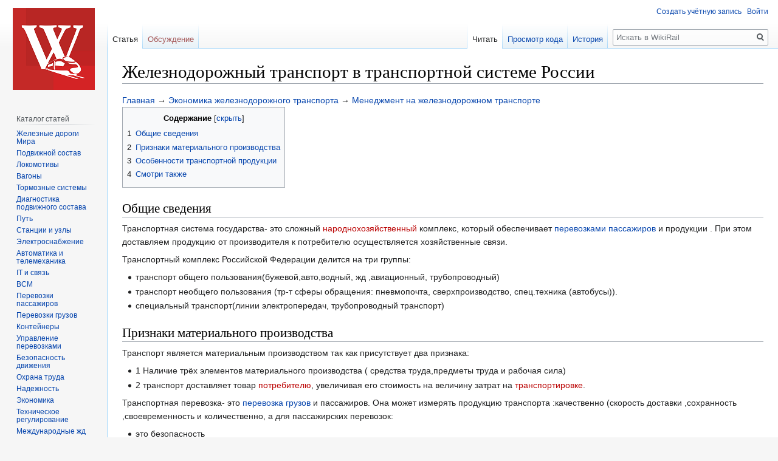

--- FILE ---
content_type: text/html; charset=UTF-8
request_url: https://wikirail.ru/wiki/%D0%96%D0%B5%D0%BB%D0%B5%D0%B7%D0%BD%D0%BE%D0%B4%D0%BE%D1%80%D0%BE%D0%B6%D0%BD%D1%8B%D0%B9_%D1%82%D1%80%D0%B0%D0%BD%D1%81%D0%BF%D0%BE%D1%80%D1%82_%D0%B2_%D1%82%D1%80%D0%B0%D0%BD%D1%81%D0%BF%D0%BE%D1%80%D1%82%D0%BD%D0%BE%D0%B9_%D1%81%D0%B8%D1%81%D1%82%D0%B5%D0%BC%D0%B5_%D0%A0%D0%BE%D1%81%D1%81%D0%B8%D0%B8
body_size: 46416
content:

<!DOCTYPE html>
<html class="client-nojs" lang="ru" dir="ltr">
<head>
<meta charset="UTF-8"/>
<title>Железнодорожный транспорт в транспортной системе России — WikiRail</title>
<script>document.documentElement.className="client-js";RLCONF={"wgBreakFrames":!1,"wgSeparatorTransformTable":[",\t."," \t,"],"wgDigitTransformTable":["",""],"wgDefaultDateFormat":"dmy","wgMonthNames":["","январь","февраль","март","апрель","май","июнь","июль","август","сентябрь","октябрь","ноябрь","декабрь"],"wgRequestId":"0cc42531de21fc7030a7ce5c","wgCSPNonce":!1,"wgCanonicalNamespace":"","wgCanonicalSpecialPageName":!1,"wgNamespaceNumber":0,"wgPageName":"Железнодорожный_транспорт_в_транспортной_системе_России","wgTitle":"Железнодорожный транспорт в транспортной системе России","wgCurRevisionId":8395,"wgRevisionId":8395,"wgArticleId":2751,"wgIsArticle":!0,"wgIsRedirect":!1,"wgAction":"view","wgUserName":null,"wgUserGroups":["*"],"wgCategories":[
"Менеджмент на железнодорожном транспорте"],"wgPageContentLanguage":"ru","wgPageContentModel":"wikitext","wgRelevantPageName":"Железнодорожный_транспорт_в_транспортной_системе_России","wgRelevantArticleId":2751,"wgIsProbablyEditable":!1,"wgRelevantPageIsProbablyEditable":!1,"wgRestrictionEdit":[],"wgRestrictionMove":[],"wgMFDisplayWikibaseDescriptions":{"search":!1,"nearby":!1,"watchlist":!1,"tagline":!1}};RLSTATE={"site.styles":"ready","noscript":"ready","user.styles":"ready","user":"ready","user.options":"loading","skins.vector.styles.legacy":"ready","mediawiki.toc.styles":"ready"};RLPAGEMODULES=["site","mediawiki.page.startup","mediawiki.page.ready","mediawiki.toc","skins.vector.legacy.js"];</script>
<script>(RLQ=window.RLQ||[]).push(function(){mw.loader.implement("user.options@1hzgi",function($,jQuery,require,module){/*@nomin*/mw.user.tokens.set({"patrolToken":"+\\","watchToken":"+\\","csrfToken":"+\\"});mw.user.options.set({"variant":"ru"});
});});</script>
<link rel="stylesheet" href="/load.php?lang=ru&amp;modules=mediawiki.toc.styles%7Cskins.vector.styles.legacy&amp;only=styles&amp;skin=vector"/>
<script async="" src="/load.php?lang=ru&amp;modules=startup&amp;only=scripts&amp;raw=1&amp;skin=vector"></script>
<meta name="ResourceLoaderDynamicStyles" content=""/>
<link rel="stylesheet" href="/load.php?lang=ru&amp;modules=site.styles&amp;only=styles&amp;skin=vector"/>
<meta name="generator" content="MediaWiki 1.35.5"/>
<meta name="keywords" content="полезная информация про железнодорожный транспорт в транспортной системе России"/>
<meta name="description" content="Железнодорожный транспорт в транспортной системе России"/>
<meta name="twitter:description" content="Железнодорожный транспорт в транспортной системе России"/>
<link rel="shortcut icon" href="/resources/assets/favicon.ico"/>
<link rel="search" type="application/opensearchdescription+xml" href="/opensearch_desc.php" title="WikiRail (ru)"/>
<link rel="EditURI" type="application/rsd+xml" href="https://wikirail.ru/api.php?action=rsd"/>
<link rel="alternate" type="application/atom+xml" title="WikiRail — Atom-лента" href="/index.php?title=%D0%A1%D0%BB%D1%83%D0%B6%D0%B5%D0%B1%D0%BD%D0%B0%D1%8F:%D0%A1%D0%B2%D0%B5%D0%B6%D0%B8%D0%B5_%D0%BF%D1%80%D0%B0%D0%B2%D0%BA%D0%B8&amp;feed=atom"/>
<meta property="og:description" content="Железнодорожный транспорт в транспортной системе России" />

<!-- Yandex.RTB -->
<script>window.yaContextCb=window.yaContextCb||[]</script> 
<script src="https://yandex.ru/ads/system/context.js" async></script>
<!--[if lt IE 9]><script src="/resources/lib/html5shiv/html5shiv.js"></script><![endif]-->
</head>
<body class="mediawiki ltr sitedir-ltr mw-hide-empty-elt ns-0 ns-subject page-Железнодорожный_транспорт_в_транспортной_системе_России rootpage-Железнодорожный_транспорт_в_транспортной_системе_России skin-vector action-view skin-vector-legacy minerva--history-page-action-enabled">
<div id="mw-page-base" class="noprint"></div>
<div id="mw-head-base" class="noprint"></div>
<div id="content" class="mw-body" role="main">
	<a id="top"></a>
	<div id="siteNotice" class="mw-body-content"></div>
	<div class="mw-indicators mw-body-content">
	</div>
	<h1 id="firstHeading" class="firstHeading" lang="ru">Железнодорожный транспорт в транспортной системе России</h1>
	<div id="bodyContent" class="mw-body-content">
		<div id="siteSub" class="noprint">Материал из WikiRail</div>
		<div id="contentSub"></div>
		<div id="contentSub2"></div>
		
		<div id="jump-to-nav"></div>
		<a class="mw-jump-link" href="#mw-head">Перейти к навигации</a>
		<a class="mw-jump-link" href="#searchInput">Перейти к поиску</a>
		<div id="mw-content-text" lang="ru" dir="ltr" class="mw-content-ltr"><!-- Yandex.RTB R-A-1321580-1 --> 
<div id="yandex_rtb_R-A-1321580-1"></div> 
<script>window.yaContextCb.push(()=>{ 
  Ya.Context.AdvManager.render({ 
    renderTo: "yandex_rtb_R-A-1321580-1", 
    blockId: "R-A-1321580-1" 
  }) 
})</script><div class="mw-parser-output"><p></p>
<div itemscope="" itemtype="http&#58;//schema.org/BreadcrumbList"><span itemprop="itemListElement" itemscope="" itemtype="http&#58;//schema.org/ListItem"><a itemprop="item" href="//wikirail.ru/wiki/Wikirail">Главная</a><meta itemprop="name" content="Главная" /><meta itemprop="position" content="1" /></span>&#160;→ <span itemprop="itemListElement" itemscope="" itemtype="http&#58;//schema.org/ListItem"><a itemprop="item" href="//wikirail.ru/wiki/Категория:Экономика железнодорожного транспорта">Экономика железнодорожного транспорта</a><meta itemprop="name" content="Экономика железнодорожного транспорта" /><meta itemprop="position" content="2" /></span>&#160;→ <span itemprop="itemListElement" itemscope="" itemtype="http&#58;//schema.org/ListItem"><a itemprop="item" href="//wikirail.ru/wiki/Категория:Менеджмент на железнодорожном транспорте">Менеджмент на железнодорожном транспорте</a><meta itemprop="name" content="Менеджмент на железнодорожном транспорте" /><meta itemprop="position" content="2" /></span></div>
<div id="toc" class="toc" role="navigation" aria-labelledby="mw-toc-heading"><input type="checkbox" role="button" id="toctogglecheckbox" class="toctogglecheckbox" style="display:none" /><div class="toctitle" lang="ru" dir="ltr"><h2 id="mw-toc-heading">Содержание</h2><span class="toctogglespan"><label class="toctogglelabel" for="toctogglecheckbox"></label></span></div>
<ul>
<li class="toclevel-1 tocsection-1"><a href="#.D0.9E.D0.B1.D1.89.D0.B8.D0.B5_.D1.81.D0.B2.D0.B5.D0.B4.D0.B5.D0.BD.D0.B8.D1.8F"><span class="tocnumber">1</span> <span class="toctext">Общие сведения</span></a></li>
<li class="toclevel-1 tocsection-2"><a href="#.D0.9F.D1.80.D0.B8.D0.B7.D0.BD.D0.B0.D0.BA.D0.B8_.D0.BC.D0.B0.D1.82.D0.B5.D1.80.D0.B8.D0.B0.D0.BB.D1.8C.D0.BD.D0.BE.D0.B3.D0.BE_.D0.BF.D1.80.D0.BE.D0.B8.D0.B7.D0.B2.D0.BE.D0.B4.D1.81.D1.82.D0.B2.D0.B0"><span class="tocnumber">2</span> <span class="toctext">Признаки материального производства</span></a></li>
<li class="toclevel-1 tocsection-3"><a href="#.D0.9E.D1.81.D0.BE.D0.B1.D0.B5.D0.BD.D0.BD.D0.BE.D1.81.D1.82.D0.B8_.D1.82.D1.80.D0.B0.D0.BD.D1.81.D0.BF.D0.BE.D1.80.D1.82.D0.BD.D0.BE.D0.B9_.D0.BF.D1.80.D0.BE.D0.B4.D1.83.D0.BA.D1.86.D0.B8.D0.B8"><span class="tocnumber">3</span> <span class="toctext">Особенности транспортной продукции</span></a></li>
<li class="toclevel-1 tocsection-4"><a href="#.D0.A1.D0.BC.D0.BE.D1.82.D1.80.D0.B8_.D1.82.D0.B0.D0.BA.D0.B6.D0.B5"><span class="tocnumber">4</span> <span class="toctext">Смотри также</span></a></li>
</ul>
</div>

<h2><span id="Общие_сведения"></span><span class="mw-headline" id=".D0.9E.D0.B1.D1.89.D0.B8.D0.B5_.D1.81.D0.B2.D0.B5.D0.B4.D0.B5.D0.BD.D0.B8.D1.8F">Общие сведения</span></h2>
<p>Транспортная система государства- это сложный <a href="/index.php?title=%D0%9D%D0%B0%D1%80%D0%BE%D0%B4%D0%BD%D0%BE%D1%85%D0%BE%D0%B7%D1%8F%D0%B9%D1%81%D1%82%D0%B2%D0%B5%D0%BD%D0%BD%D1%8B%D0%B9_%D0%BA%D0%BE%D0%BC%D0%BF%D0%BB%D0%B5%D0%BA%D1%81&amp;action=edit&amp;redlink=1" class="new" title="Народнохозяйственный комплекс (страница не существует)">народнохозяйственный</a> комплекс, который обеспечивает <a href="/wiki/%D0%9F%D0%B0%D1%81%D1%81%D0%B0%D0%B6%D0%B8%D1%80%D1%81%D0%BA%D0%B8%D0%B5_%D0%BF%D0%B5%D1%80%D0%B5%D0%B2%D0%BE%D0%B7%D0%BA%D0%B8" title="Пассажирские перевозки">перевозками пассажиров</a> и продукции . При этом доставляем продукцию от производителя к потребителю осуществляется хозяйственные связи.
</p><p>Транспортный комплекс Российской Федерации делится на три группы:
</p>
<ul><li>транспорт общего пользования(бужевой,авто,водный, жд ,авиационный, трубопроводный)</li>
<li>транспорт необщего пользования (тр-т сферы обращения: пневмопочта, сверхпроизводство,  спец.техника (автобусы)).</li>
<li>специальный транспорт(линии электропередач, трубопроводный транспорт)</li></ul>
<h2><span id="Признаки_материального_производства"></span><span class="mw-headline" id=".D0.9F.D1.80.D0.B8.D0.B7.D0.BD.D0.B0.D0.BA.D0.B8_.D0.BC.D0.B0.D1.82.D0.B5.D1.80.D0.B8.D0.B0.D0.BB.D1.8C.D0.BD.D0.BE.D0.B3.D0.BE_.D0.BF.D1.80.D0.BE.D0.B8.D0.B7.D0.B2.D0.BE.D0.B4.D1.81.D1.82.D0.B2.D0.B0">Признаки материального производства</span></h2>
<p>Транспорт является материальным производством так как присутствует два признака:
</p>
<ul><li>1 Наличие трёх элементов материального производства ( средства труда,предметы труда и рабочая сила)</li>
<li>2 транспорт доставляет товар <a href="/index.php?title=%D0%9F%D0%BE%D1%82%D1%80%D0%B5%D0%B1%D0%B8%D1%82%D0%B5%D0%BB%D1%8C&amp;action=edit&amp;redlink=1" class="new" title="Потребитель (страница не существует)">потребителю</a>, увеличивая его стоимость на величину затрат на <a href="/index.php?title=%D0%A2%D1%80%D0%B0%D0%BD%D1%81%D0%BF%D0%BE%D1%80%D1%82%D0%B8%D1%80%D0%BE%D0%B2%D0%BA%D0%B0&amp;action=edit&amp;redlink=1" class="new" title="Транспортировка (страница не существует)">транспортировке</a>.</li></ul>
<p>Транспортная перевозка- это <a href="/wiki/%D0%9F%D0%B5%D1%80%D0%B5%D0%B2%D0%BE%D0%B7%D0%BA%D0%B8_%D0%B3%D1%80%D1%83%D0%B7%D0%BE%D0%B2" title="Перевозки грузов">перевозка грузов</a> и пассажиров. Она может измерять продукцию транспорта :качественно (скорость доставки ,сохранность ,своевременность и количественно, а для пассажирских перевозок:
</p>
<ul><li>это безопасность</li>
<li>скорость перемещения</li>
<li>Комфорт</li>
<li>выполнение расписание</li></ul>
<h2><span id="Особенности_транспортной_продукции"></span><span class="mw-headline" id=".D0.9E.D1.81.D0.BE.D0.B1.D0.B5.D0.BD.D0.BD.D0.BE.D1.81.D1.82.D0.B8_.D1.82.D1.80.D0.B0.D0.BD.D1.81.D0.BF.D0.BE.D1.80.D1.82.D0.BD.D0.BE.D0.B9_.D0.BF.D1.80.D0.BE.D0.B4.D1.83.D0.BA.D1.86.D0.B8.D0.B8">Особенности транспортной продукции</span></h2>
<p>Продукция транспорта имеет ряд особенностей:
</p>
<ul><li>транспорт не производит новую продукцию,а продолжает процесс начатый другими отраслями</li>
<li>второе продукция транспорта нематериальна, ее нельзя накапливать</li></ul>
<p>Для того чтобы обеспечить <a href="/index.php?title=%D0%91%D0%B5%D1%81%D0%BF%D0%B5%D1%80%D0%B5%D0%B1%D0%BE%D0%B9%D0%BD%D1%8B%D0%B5_%D0%BF%D0%B5%D1%80%D0%B5%D0%B2%D0%BE%D0%B7%D0%BA%D0%B8&amp;action=edit&amp;redlink=1" class="new" title="Бесперебойные перевозки (страница не существует)">бесперебойные перевозки</a> необходимо иметь необходимое количество транспортных средств и иметь развитую сеть транспортных линий.
</p><p>Грузооборот- показывает количество работы железнодорожного транспорта по перевозке 1 тонна на 1 км(∑QL)
к <a href="/wiki/%D0%9F%D0%B0%D1%81%D1%81%D0%B0%D0%B6%D0%B8%D1%80%D0%BE%D0%BE%D0%B1%D0%BE%D1%80%D0%BE%D1%82" title="Пассажирооборот">пассажирообороту</a> определяется пас/км
</p><p>Пассажирооборот - это объем работы транспорта по перевозке одного <a href="/wiki/%D0%9F%D0%B0%D1%81%D1%81%D0%B0%D0%B6%D0%B8%D1%80" title="Пассажир">пассажира</a> на 1 км (∑Al)
</p><p>Приведенная работа -это совокупность работы железнодорожного транспорта. измеряется в ткм приведённых.
</p><p>∑Plприв=(∑QL)+К*(∑Al)
</p>
<ul><li>Р-количество груза</li>
<li>l-расстояние</li>
<li>∑Р-количество   отправленных грузов ,т</li></ul>
<h2><span id="Смотри_также"></span><span class="mw-headline" id=".D0.A1.D0.BC.D0.BE.D1.82.D1.80.D0.B8_.D1.82.D0.B0.D0.BA.D0.B6.D0.B5">Смотри также</span></h2>
<ul><li><a href="/wiki/%D0%9A%D0%BE%D0%BD%D1%86%D0%B5%D0%BF%D1%86%D0%B8%D1%8F_%D1%81%D1%82%D1%80%D0%B0%D1%82%D0%B5%D0%B3%D0%B8%D1%87%D0%B5%D1%81%D0%BA%D0%BE%D0%B3%D0%BE_%D0%BC%D0%B5%D0%BD%D0%B5%D0%B4%D0%B6%D0%BC%D0%B5%D0%BD%D1%82%D0%B0_%D0%BD%D0%B0_%D0%B6%D0%B5%D0%BB%D0%B5%D0%B7%D0%BD%D0%BE%D0%B4%D0%BE%D1%80%D0%BE%D0%B6%D0%BD%D0%BE%D0%BC_%D1%82%D1%80%D0%B0%D0%BD%D1%81%D0%BF%D0%BE%D1%80%D1%82%D0%B5" title="Концепция стратегического менеджмента на железнодорожном транспорте">Концепция стратегического менеджмента на железнодорожном транспорте</a></li>
<li><a href="/wiki/%D0%98%D0%BD%D0%BD%D0%BE%D0%B2%D0%B0%D1%86%D0%B8%D0%BE%D0%BD%D0%BD%D0%B0%D1%8F_%D0%B4%D0%B5%D1%8F%D1%82%D0%B5%D0%BB%D1%8C%D0%BD%D0%BE%D1%81%D1%82%D1%8C._%D0%9D%D0%B0%D0%BF%D1%80%D0%B0%D0%B2%D0%BB%D0%B5%D0%BD%D0%B8%D1%8F_%D0%B8%D0%BD%D0%BD%D0%BE%D0%B2%D0%B0%D1%86%D0%B8%D0%B9_%D0%B2_%D0%9E%D0%90%D0%9E_%C2%AB%D0%A0%D0%96%D0%94%C2%BB" class="mw-redirect" title="Инновационная деятельность. Направления инноваций в ОАО «РЖД»">Инновационная деятельность. Направления инноваций в ОАО «РЖД»</a></li>
<li><a href="/wiki/%D0%9F%D0%B5%D1%80%D1%81%D0%BF%D0%B5%D0%BA%D1%82%D0%B8%D0%B2%D1%8B_%D1%80%D0%B0%D0%B7%D0%B2%D0%B8%D1%82%D0%B8%D1%8F_%D0%B6%D0%B5%D0%BB%D0%B5%D0%B7%D0%BD%D0%BE%D0%B4%D0%BE%D1%80%D0%BE%D0%B6%D0%BD%D0%BE%D0%B3%D0%BE_%D1%82%D1%80%D0%B0%D0%BD%D1%81%D0%BF%D0%BE%D1%80%D1%82%D0%B0_%D0%B4%D0%BE_2030_%D0%B3" title="Перспективы развития железнодорожного транспорта до 2030 г">Перспективы развития железнодорожного транспорта до 2030 г</a></li></ul>
<!-- 
NewPP limit report
Cached time: 20251123170908
Cache expiry: 86400
Dynamic content: false
Complications: []
CPU time usage: 0.017 seconds
Real time usage: 0.020 seconds
Preprocessor visited node count: 89/1000000
Post‐expand include size: 1433/2097152 bytes
Template argument size: 708/2097152 bytes
Highest expansion depth: 5/40
Expensive parser function count: 0/100
Unstrip recursion depth: 0/20
Unstrip post‐expand size: 903/5000000 bytes
-->
<!--
Transclusion expansion time report (%,ms,calls,template)
100.00%    4.205      1 Шаблон:XK
100.00%    4.205      1 -total
-->

<!-- Saved in parser cache with key wikirailru_db:pcache:idhash:2751-0!canonical and timestamp 20251123170908 and revision id 8395
 -->
</div><!-- Yandex.RTB R-A-1321580-2 --> 
<div id="yandex_rtb_R-A-1321580-2"></div> 
<script>window.yaContextCb.push(()=>{ 
  Ya.Context.AdvManager.render({ 
    renderTo: "yandex_rtb_R-A-1321580-2", 
    blockId: "R-A-1321580-2" 
  }) 
})</script></div><div class="printfooter">Источник — <a dir="ltr" href="https://wikirail.ru/index.php?title=Железнодорожный_транспорт_в_транспортной_системе_России&amp;oldid=8395">https://wikirail.ru/index.php?title=Железнодорожный_транспорт_в_транспортной_системе_России&amp;oldid=8395</a></div>
		<div id="catlinks" class="catlinks" data-mw="interface"><div id="mw-normal-catlinks" class="mw-normal-catlinks"><a href="/wiki/%D0%A1%D0%BB%D1%83%D0%B6%D0%B5%D0%B1%D0%BD%D0%B0%D1%8F:%D0%9A%D0%B0%D1%82%D0%B5%D0%B3%D0%BE%D1%80%D0%B8%D0%B8" title="Служебная:Категории">Категория</a>: <ul><li><a href="/wiki/%D0%9A%D0%B0%D1%82%D0%B5%D0%B3%D0%BE%D1%80%D0%B8%D1%8F:%D0%9C%D0%B5%D0%BD%D0%B5%D0%B4%D0%B6%D0%BC%D0%B5%D0%BD%D1%82_%D0%BD%D0%B0_%D0%B6%D0%B5%D0%BB%D0%B5%D0%B7%D0%BD%D0%BE%D0%B4%D0%BE%D1%80%D0%BE%D0%B6%D0%BD%D0%BE%D0%BC_%D1%82%D1%80%D0%B0%D0%BD%D1%81%D0%BF%D0%BE%D1%80%D1%82%D0%B5" title="Категория:Менеджмент на железнодорожном транспорте">Менеджмент на железнодорожном транспорте</a></li></ul></div></div>
	</div>

</div>

<div id="mw-navigation">
	<h2>Навигация</h2>
	<div id="mw-head">
		<!-- Please do not use role attribute as CSS selector, it is deprecated. -->
<nav id="p-personal" class="vector-menu" aria-labelledby="p-personal-label" role="navigation" 
	 >
	<h3 id="p-personal-label">
		<span>Персональные инструменты</span>
	</h3>
	<!-- Please do not use the .body class, it is deprecated. -->
	<div class="body vector-menu-content">
		<!-- Please do not use the .menu class, it is deprecated. -->
		<ul class="vector-menu-content-list"><li id="pt-createaccount"><a href="/index.php?title=%D0%A1%D0%BB%D1%83%D0%B6%D0%B5%D0%B1%D0%BD%D0%B0%D1%8F:%D0%A1%D0%BE%D0%B7%D0%B4%D0%B0%D1%82%D1%8C_%D1%83%D1%87%D1%91%D1%82%D0%BD%D1%83%D1%8E_%D0%B7%D0%B0%D0%BF%D0%B8%D1%81%D1%8C&amp;returnto=%D0%96%D0%B5%D0%BB%D0%B5%D0%B7%D0%BD%D0%BE%D0%B4%D0%BE%D1%80%D0%BE%D0%B6%D0%BD%D1%8B%D0%B9+%D1%82%D1%80%D0%B0%D0%BD%D1%81%D0%BF%D0%BE%D1%80%D1%82+%D0%B2+%D1%82%D1%80%D0%B0%D0%BD%D1%81%D0%BF%D0%BE%D1%80%D1%82%D0%BD%D0%BE%D0%B9+%D1%81%D0%B8%D1%81%D1%82%D0%B5%D0%BC%D0%B5+%D0%A0%D0%BE%D1%81%D1%81%D0%B8%D0%B8" title="Мы предлагаем вам создать учётную запись и войти в систему, хотя это и не обязательно.">Создать учётную запись</a></li><li id="pt-login"><a href="/index.php?title=%D0%A1%D0%BB%D1%83%D0%B6%D0%B5%D0%B1%D0%BD%D0%B0%D1%8F:%D0%92%D1%85%D0%BE%D0%B4&amp;returnto=%D0%96%D0%B5%D0%BB%D0%B5%D0%B7%D0%BD%D0%BE%D0%B4%D0%BE%D1%80%D0%BE%D0%B6%D0%BD%D1%8B%D0%B9+%D1%82%D1%80%D0%B0%D0%BD%D1%81%D0%BF%D0%BE%D1%80%D1%82+%D0%B2+%D1%82%D1%80%D0%B0%D0%BD%D1%81%D0%BF%D0%BE%D1%80%D1%82%D0%BD%D0%BE%D0%B9+%D1%81%D0%B8%D1%81%D1%82%D0%B5%D0%BC%D0%B5+%D0%A0%D0%BE%D1%81%D1%81%D0%B8%D0%B8" title="Здесь можно зарегистрироваться в системе, но это необязательно. [o]" accesskey="o">Войти</a></li></ul>
		
	</div>
</nav>


		<div id="left-navigation">
			<!-- Please do not use role attribute as CSS selector, it is deprecated. -->
<nav id="p-namespaces" class="vector-menu vector-menu-tabs vectorTabs" aria-labelledby="p-namespaces-label" role="navigation" 
	 >
	<h3 id="p-namespaces-label">
		<span>Пространства имён</span>
	</h3>
	<!-- Please do not use the .body class, it is deprecated. -->
	<div class="body vector-menu-content">
		<!-- Please do not use the .menu class, it is deprecated. -->
		<ul class="vector-menu-content-list"><li id="ca-nstab-main" class="selected"><a href="/wiki/%D0%96%D0%B5%D0%BB%D0%B5%D0%B7%D0%BD%D0%BE%D0%B4%D0%BE%D1%80%D0%BE%D0%B6%D0%BD%D1%8B%D0%B9_%D1%82%D1%80%D0%B0%D0%BD%D1%81%D0%BF%D0%BE%D1%80%D1%82_%D0%B2_%D1%82%D1%80%D0%B0%D0%BD%D1%81%D0%BF%D0%BE%D1%80%D1%82%D0%BD%D0%BE%D0%B9_%D1%81%D0%B8%D1%81%D1%82%D0%B5%D0%BC%D0%B5_%D0%A0%D0%BE%D1%81%D1%81%D0%B8%D0%B8" title="Просмотр основной страницы [c]" accesskey="c">Статья</a></li><li id="ca-talk" class="new"><a href="/index.php?title=%D0%9E%D0%B1%D1%81%D1%83%D0%B6%D0%B4%D0%B5%D0%BD%D0%B8%D0%B5:%D0%96%D0%B5%D0%BB%D0%B5%D0%B7%D0%BD%D0%BE%D0%B4%D0%BE%D1%80%D0%BE%D0%B6%D0%BD%D1%8B%D0%B9_%D1%82%D1%80%D0%B0%D0%BD%D1%81%D0%BF%D0%BE%D1%80%D1%82_%D0%B2_%D1%82%D1%80%D0%B0%D0%BD%D1%81%D0%BF%D0%BE%D1%80%D1%82%D0%BD%D0%BE%D0%B9_%D1%81%D0%B8%D1%81%D1%82%D0%B5%D0%BC%D0%B5_%D0%A0%D0%BE%D1%81%D1%81%D0%B8%D0%B8&amp;action=edit&amp;redlink=1" rel="discussion" title="Обсуждение основной страницы (страница не существует) [t]" accesskey="t">Обсуждение</a></li></ul>
		
	</div>
</nav>


			<!-- Please do not use role attribute as CSS selector, it is deprecated. -->
<nav id="p-variants" class="vector-menu-empty emptyPortlet vector-menu vector-menu-dropdown vectorMenu" aria-labelledby="p-variants-label" role="navigation" 
	 >
	<input type="checkbox" class="vector-menu-checkbox vectorMenuCheckbox" aria-labelledby="p-variants-label" />
	<h3 id="p-variants-label">
		<span>Варианты</span>
	</h3>
	<!-- Please do not use the .body class, it is deprecated. -->
	<div class="body vector-menu-content">
		<!-- Please do not use the .menu class, it is deprecated. -->
		<ul class="menu vector-menu-content-list"></ul>
		
	</div>
</nav>


		</div>
		<div id="right-navigation">
			<!-- Please do not use role attribute as CSS selector, it is deprecated. -->
<nav id="p-views" class="vector-menu vector-menu-tabs vectorTabs" aria-labelledby="p-views-label" role="navigation" 
	 >
	<h3 id="p-views-label">
		<span>Просмотры</span>
	</h3>
	<!-- Please do not use the .body class, it is deprecated. -->
	<div class="body vector-menu-content">
		<!-- Please do not use the .menu class, it is deprecated. -->
		<ul class="vector-menu-content-list"><li id="ca-view" class="collapsible selected"><a href="/wiki/%D0%96%D0%B5%D0%BB%D0%B5%D0%B7%D0%BD%D0%BE%D0%B4%D0%BE%D1%80%D0%BE%D0%B6%D0%BD%D1%8B%D0%B9_%D1%82%D1%80%D0%B0%D0%BD%D1%81%D0%BF%D0%BE%D1%80%D1%82_%D0%B2_%D1%82%D1%80%D0%B0%D0%BD%D1%81%D0%BF%D0%BE%D1%80%D1%82%D0%BD%D0%BE%D0%B9_%D1%81%D0%B8%D1%81%D1%82%D0%B5%D0%BC%D0%B5_%D0%A0%D0%BE%D1%81%D1%81%D0%B8%D0%B8">Читать</a></li><li id="ca-viewsource" class="collapsible"><a href="/index.php?title=%D0%96%D0%B5%D0%BB%D0%B5%D0%B7%D0%BD%D0%BE%D0%B4%D0%BE%D1%80%D0%BE%D0%B6%D0%BD%D1%8B%D0%B9_%D1%82%D1%80%D0%B0%D0%BD%D1%81%D0%BF%D0%BE%D1%80%D1%82_%D0%B2_%D1%82%D1%80%D0%B0%D0%BD%D1%81%D0%BF%D0%BE%D1%80%D1%82%D0%BD%D0%BE%D0%B9_%D1%81%D0%B8%D1%81%D1%82%D0%B5%D0%BC%D0%B5_%D0%A0%D0%BE%D1%81%D1%81%D0%B8%D0%B8&amp;action=edit" title="Эта страница защищена от изменений.&#10;Вы можете посмотреть её исходный текст. [e]" accesskey="e">Просмотр кода</a></li><li id="ca-history" class="collapsible"><a href="/index.php?title=%D0%96%D0%B5%D0%BB%D0%B5%D0%B7%D0%BD%D0%BE%D0%B4%D0%BE%D1%80%D0%BE%D0%B6%D0%BD%D1%8B%D0%B9_%D1%82%D1%80%D0%B0%D0%BD%D1%81%D0%BF%D0%BE%D1%80%D1%82_%D0%B2_%D1%82%D1%80%D0%B0%D0%BD%D1%81%D0%BF%D0%BE%D1%80%D1%82%D0%BD%D0%BE%D0%B9_%D1%81%D0%B8%D1%81%D1%82%D0%B5%D0%BC%D0%B5_%D0%A0%D0%BE%D1%81%D1%81%D0%B8%D0%B8&amp;action=history" title="Журнал изменений страницы [h]" accesskey="h">История</a></li></ul>
		
	</div>
</nav>


			<!-- Please do not use role attribute as CSS selector, it is deprecated. -->
<nav id="p-cactions" class="vector-menu-empty emptyPortlet vector-menu vector-menu-dropdown vectorMenu" aria-labelledby="p-cactions-label" role="navigation" 
	 >
	<input type="checkbox" class="vector-menu-checkbox vectorMenuCheckbox" aria-labelledby="p-cactions-label" />
	<h3 id="p-cactions-label">
		<span>Ещё</span>
	</h3>
	<!-- Please do not use the .body class, it is deprecated. -->
	<div class="body vector-menu-content">
		<!-- Please do not use the .menu class, it is deprecated. -->
		<ul class="menu vector-menu-content-list"></ul>
		
	</div>
</nav>


			<div id="p-search" role="search">
	<h3 >
		<label for="searchInput">Поиск</label>
	</h3>
	<form action="/index.php" id="searchform">
		<div id="simpleSearch">
			<input type="search" name="search" placeholder="Искать в WikiRail" title="Искать в WikiRail [f]" accesskey="f" id="searchInput"/>
			<input type="hidden" name="title" value="Служебная:Поиск">
			<input type="submit" name="fulltext" value="Найти" title="Найти страницы, содержащие указанный текст" id="mw-searchButton" class="searchButton mw-fallbackSearchButton"/>
			<input type="submit" name="go" value="Перейти" title="Перейти к странице, имеющей в точности такое название" id="searchButton" class="searchButton"/>
		</div>
	</form>
</div>

		</div>
	</div>
	
<div id="mw-panel">
	<div id="p-logo" role="banner">
		<a  title="Перейти на заглавную страницу" class="mw-wiki-logo" href="/wiki/Wikirail"></a>
	</div>
	<!-- Please do not use role attribute as CSS selector, it is deprecated. -->
<nav id="p-new heading" class="vector-menu-empty emptyPortlet vector-menu vector-menu-portal portal portal-first" aria-labelledby="p-new heading-label" role="navigation" 
	 >
	<h3 id="p-new heading-label">
		<span>new heading</span>
	</h3>
	<!-- Please do not use the .body class, it is deprecated. -->
	<div class="body vector-menu-content">
		<!-- Please do not use the .menu class, it is deprecated. -->
		<ul class="vector-menu-content-list"></ul>
		
	</div>
</nav>


	<!-- Please do not use role attribute as CSS selector, it is deprecated. -->
<nav id="p-Каталог статей" class="vector-menu vector-menu-portal portal" aria-labelledby="p-Каталог статей-label" role="navigation" 
	 >
	<h3 id="p-Каталог статей-label">
		<span>Каталог статей</span>
	</h3>
	<!-- Please do not use the .body class, it is deprecated. -->
	<div class="body vector-menu-content">
		<!-- Please do not use the .menu class, it is deprecated. -->
		<ul class="vector-menu-content-list"><li id="n-.D0.96.D0.B5.D0.BB.D0.B5.D0.B7.D0.BD.D1.8B.D0.B5-.D0.B4.D0.BE.D1.80.D0.BE.D0.B3.D0.B8-.D0.9C.D0.B8.D1.80.D0.B0"><a href="/wiki/%D0%9A%D0%B0%D1%82%D0%B5%D0%B3%D0%BE%D1%80%D0%B8%D1%8F:%D0%96%D0%B5%D0%BB%D0%B5%D0%B7%D0%BD%D1%8B%D0%B5_%D0%B4%D0%BE%D1%80%D0%BE%D0%B3%D0%B8_%D0%9C%D0%B8%D1%80%D0%B0">Железные дороги Мира</a></li><li id="n-.D0.9F.D0.BE.D0.B4.D0.B2.D0.B8.D0.B6.D0.BD.D0.BE.D0.B9-.D1.81.D0.BE.D1.81.D1.82.D0.B0.D0.B2"><a href="/wiki/%D0%9A%D0%B0%D1%82%D0%B5%D0%B3%D0%BE%D1%80%D0%B8%D1%8F:%D0%9F%D0%BE%D0%B4%D0%B2%D0%B8%D0%B6%D0%BD%D0%BE%D0%B9_%D1%81%D0%BE%D1%81%D1%82%D0%B0%D0%B2">Подвижной состав</a></li><li id="n-.D0.9B.D0.BE.D0.BA.D0.BE.D0.BC.D0.BE.D1.82.D0.B8.D0.B2.D1.8B"><a href="/wiki/%D0%9A%D0%B0%D1%82%D0%B5%D0%B3%D0%BE%D1%80%D0%B8%D1%8F:%D0%9B%D0%BE%D0%BA%D0%BE%D0%BC%D0%BE%D1%82%D0%B8%D0%B2%D1%8B_%D0%B8_%D0%BB%D0%BE%D0%BA%D0%BE%D0%BC%D0%BE%D1%82%D0%B8%D0%B2%D0%BD%D0%BE%D0%B5_%D1%85%D0%BE%D0%B7%D1%8F%D0%B9%D1%81%D1%82%D0%B2%D0%BE">Локомотивы</a></li><li id="n-.D0.92.D0.B0.D0.B3.D0.BE.D0.BD.D1.8B"><a href="/wiki/%D0%9A%D0%B0%D1%82%D0%B5%D0%B3%D0%BE%D1%80%D0%B8%D1%8F:%D0%92%D0%B0%D0%B3%D0%BE%D0%BD%D1%8B_%D0%B8_%D0%B2%D0%B0%D0%B3%D0%BE%D0%BD%D0%BD%D0%BE%D0%B5_%D1%85%D0%BE%D0%B7%D1%8F%D0%B9%D1%81%D1%82%D0%B2%D0%BE">Вагоны</a></li><li id="n-.D0.A2.D0.BE.D1.80.D0.BC.D0.BE.D0.B7.D0.BD.D1.8B.D0.B5-.D1.81.D0.B8.D1.81.D1.82.D0.B5.D0.BC.D1.8B"><a href="/wiki/%D0%9A%D0%B0%D1%82%D0%B5%D0%B3%D0%BE%D1%80%D0%B8%D1%8F:%D0%A2%D0%BE%D1%80%D0%BC%D0%BE%D0%B7%D0%BD%D1%8B%D0%B5_%D1%81%D0%B8%D1%81%D1%82%D0%B5%D0%BC%D1%8B_%D0%B6%D0%B5%D0%BB%D0%B5%D0%B7%D0%BD%D0%BE%D0%B4%D0%BE%D1%80%D0%BE%D0%B6%D0%BD%D0%BE%D0%B3%D0%BE_%D0%BF%D0%BE%D0%B4%D0%B2%D0%B8%D0%B6%D0%BD%D0%BE%D0%B3%D0%BE_%D1%81%D0%BE%D1%81%D1%82%D0%B0%D0%B2%D0%B0">Тормозные системы</a></li><li id="n-.D0.94.D0.B8.D0.B0.D0.B3.D0.BD.D0.BE.D1.81.D1.82.D0.B8.D0.BA.D0.B0-.D0.BF.D0.BE.D0.B4.D0.B2.D0.B8.D0.B6.D0.BD.D0.BE.D0.B3.D0.BE-.D1.81.D0.BE.D1.81.D1.82.D0.B0.D0.B2.D0.B0"><a href="/wiki/%D0%9A%D0%B0%D1%82%D0%B5%D0%B3%D0%BE%D1%80%D0%B8%D1%8F:%D0%A2%D0%B5%D1%85%D0%BD%D0%B8%D1%87%D0%B5%D1%81%D0%BA%D0%B0%D1%8F_%D0%B4%D0%B8%D0%B0%D0%B3%D0%BD%D0%BE%D1%81%D1%82%D0%B8%D0%BA%D0%B0_%D0%BF%D0%BE%D0%B4%D0%B2%D0%B8%D0%B6%D0%BD%D0%BE%D0%B3%D0%BE_%D1%81%D0%BE%D1%81%D1%82%D0%B0%D0%B2%D0%B0">Диагностика подвижного состава</a></li><li id="n-.D0.9F.D1.83.D1.82.D1.8C"><a href="/wiki/%D0%9A%D0%B0%D1%82%D0%B5%D0%B3%D0%BE%D1%80%D0%B8%D1%8F:%D0%9F%D1%83%D1%82%D1%8C_%D0%B8_%D0%BF%D1%83%D1%82%D0%B5%D0%B2%D0%BE%D0%B5_%D1%85%D0%BE%D0%B7%D1%8F%D0%B9%D1%81%D1%82%D0%B2%D0%BE">Путь</a></li><li id="n-.D0.A1.D1.82.D0.B0.D0.BD.D1.86.D0.B8.D0.B8-.D0.B8-.D1.83.D0.B7.D0.BB.D1.8B"><a href="/wiki/%D0%9A%D0%B0%D1%82%D0%B5%D0%B3%D0%BE%D1%80%D0%B8%D1%8F:%D0%96%D0%B5%D0%BB%D0%B5%D0%B7%D0%BD%D0%BE%D0%B4%D0%BE%D1%80%D0%BE%D0%B6%D0%BD%D1%8B%D0%B5_%D1%81%D1%82%D0%B0%D0%BD%D1%86%D0%B8%D0%B8_%D0%B8_%D1%83%D0%B7%D0%BB%D1%8B">Станции и узлы</a></li><li id="n-.D0.AD.D0.BB.D0.B5.D0.BA.D1.82.D1.80.D0.BE.D1.81.D0.BD.D0.B0.D0.B1.D0.B6.D0.B5.D0.BD.D0.B8.D0.B5"><a href="/wiki/%D0%9A%D0%B0%D1%82%D0%B5%D0%B3%D0%BE%D1%80%D0%B8%D1%8F:%D0%AD%D0%BB%D0%B5%D0%BA%D1%82%D1%80%D0%B8%D1%84%D0%B8%D0%BA%D0%B0%D1%86%D0%B8%D1%8F_%D0%B8_%D1%8D%D0%BB%D0%B5%D0%BA%D1%82%D1%80%D0%BE%D1%81%D0%BD%D0%B0%D0%B1%D0%B6%D0%B5%D0%BD%D0%B8%D0%B5_%D0%B6%D0%B5%D0%BB%D0%B5%D0%B7%D0%BD%D1%8B%D1%85_%D0%B4%D0%BE%D1%80%D0%BE%D0%B3">Электроснабжение</a></li><li id="n-.D0.90.D0.B2.D1.82.D0.BE.D0.BC.D0.B0.D1.82.D0.B8.D0.BA.D0.B0-.D0.B8-.D1.82.D0.B5.D0.BB.D0.B5.D0.BC.D0.B5.D1.85.D0.B0.D0.BD.D0.B8.D0.BA.D0.B0"><a href="/wiki/%D0%9A%D0%B0%D1%82%D0%B5%D0%B3%D0%BE%D1%80%D0%B8%D1%8F:%D0%90%D0%B2%D1%82%D0%BE%D0%BC%D0%B0%D1%82%D0%B8%D0%BA%D0%B0_%D0%B8_%D1%82%D0%B5%D0%BB%D0%B5%D0%BC%D0%B5%D1%85%D0%B0%D0%BD%D0%B8%D0%BA%D0%B0">Автоматика и телемеханика</a></li><li id="n-IT-.D0.B8-.D1.81.D0.B2.D1.8F.D0.B7.D1.8C"><a href="/wiki/%D0%9A%D0%B0%D1%82%D0%B5%D0%B3%D0%BE%D1%80%D0%B8%D1%8F:%D0%98%D0%BD%D1%84%D0%BE%D1%80%D0%BC%D0%B0%D1%82%D0%B8%D0%B7%D0%B0%D1%86%D0%B8%D1%8F_%D0%B8_%D1%81%D0%B2%D1%8F%D0%B7%D1%8C">IT и связь</a></li><li id="n-.D0.92.D0.A1.D0.9C"><a href="/wiki/%D0%9A%D0%B0%D1%82%D0%B5%D0%B3%D0%BE%D1%80%D0%B8%D1%8F:%D0%92%D1%8B%D1%81%D0%BE%D0%BA%D0%BE%D1%81%D0%BA%D0%BE%D1%80%D0%BE%D1%81%D1%82%D0%BD%D1%8B%D0%B5_%D0%B6%D0%B5%D0%BB%D0%B5%D0%B7%D0%BD%D1%8B%D0%B5_%D0%B4%D0%BE%D1%80%D0%BE%D0%B3%D0%B8">ВСМ</a></li><li id="n-.D0.9F.D0.B5.D1.80.D0.B5.D0.B2.D0.BE.D0.B7.D0.BA.D0.B8-.D0.BF.D0.B0.D1.81.D1.81.D0.B0.D0.B6.D0.B8.D1.80.D0.BE.D0.B2"><a href="/wiki/%D0%9A%D0%B0%D1%82%D0%B5%D0%B3%D0%BE%D1%80%D0%B8%D1%8F:%D0%9F%D0%B5%D1%80%D0%B5%D0%B2%D0%BE%D0%B7%D0%BA%D0%B8_%D0%BF%D0%B0%D1%81%D1%81%D0%B0%D0%B6%D0%B8%D1%80%D0%BE%D0%B2">Перевозки пассажиров</a></li><li id="n-.D0.9F.D0.B5.D1.80.D0.B5.D0.B2.D0.BE.D0.B7.D0.BA.D0.B8-.D0.B3.D1.80.D1.83.D0.B7.D0.BE.D0.B2"><a href="/wiki/%D0%9A%D0%B0%D1%82%D0%B5%D0%B3%D0%BE%D1%80%D0%B8%D1%8F:%D0%9F%D0%B5%D1%80%D0%B5%D0%B2%D0%BE%D0%B7%D0%BA%D0%B8_%D0%B3%D1%80%D1%83%D0%B7%D0%BE%D0%B2">Перевозки грузов</a></li><li id="n-.D0.9A.D0.BE.D0.BD.D1.82.D0.B5.D0.B9.D0.BD.D0.B5.D1.80.D1.8B"><a href="/wiki/%D0%9A%D0%B0%D1%82%D0%B5%D0%B3%D0%BE%D1%80%D0%B8%D1%8F:%D0%9A%D0%BE%D0%BD%D1%82%D0%B5%D0%B9%D0%BD%D0%B5%D1%80%D1%8B_%D0%B8_%D0%BA%D0%BE%D0%BD%D1%82%D1%80%D0%B5%D0%B9%D0%BB%D0%B5%D1%80%D1%8B">Контейнеры</a></li><li id="n-.D0.A3.D0.BF.D1.80.D0.B0.D0.B2.D0.BB.D0.B5.D0.BD.D0.B8.D0.B5-.D0.BF.D0.B5.D1.80.D0.B5.D0.B2.D0.BE.D0.B7.D0.BA.D0.B0.D0.BC.D0.B8"><a href="/wiki/%D0%9A%D0%B0%D1%82%D0%B5%D0%B3%D0%BE%D1%80%D0%B8%D1%8F:%D0%A3%D0%BF%D1%80%D0%B0%D0%B2%D0%BB%D0%B5%D0%BD%D0%B8%D0%B5_%D0%BF%D0%B5%D1%80%D0%B5%D0%B2%D0%BE%D0%B7%D0%BE%D1%87%D0%BD%D1%8B%D0%BC_%D0%BF%D1%80%D0%BE%D1%86%D0%B5%D1%81%D1%81%D0%BE%D0%BC">Управление перевозками</a></li><li id="n-.D0.91.D0.B5.D0.B7.D0.BE.D0.BF.D0.B0.D1.81.D0.BD.D0.BE.D1.81.D1.82.D1.8C-.D0.B4.D0.B2.D0.B8.D0.B6.D0.B5.D0.BD.D0.B8.D1.8F"><a href="/wiki/%D0%9A%D0%B0%D1%82%D0%B5%D0%B3%D0%BE%D1%80%D0%B8%D1%8F:%D0%91%D0%B5%D0%B7%D0%BE%D0%BF%D0%B0%D1%81%D0%BD%D0%BE%D1%81%D1%82%D1%8C_%D0%B4%D0%B2%D0%B8%D0%B6%D0%B5%D0%BD%D0%B8%D1%8F_%D0%BF%D0%BE%D0%B5%D0%B7%D0%B4%D0%BE%D0%B2">Безопасность движения</a></li><li id="n-.D0.9E.D1.85.D1.80.D0.B0.D0.BD.D0.B0-.D1.82.D1.80.D1.83.D0.B4.D0.B0"><a href="/wiki/%D0%9A%D0%B0%D1%82%D0%B5%D0%B3%D0%BE%D1%80%D0%B8%D1%8F:%D0%9E%D1%85%D1%80%D0%B0%D0%BD%D0%B0_%D1%82%D1%80%D1%83%D0%B4%D0%B0">Охрана труда</a></li><li id="n-.D0.9D.D0.B0.D0.B4.D0.B5.D0.B6.D0.BD.D0.BE.D1.81.D1.82.D1.8C"><a href="/wiki/%D0%9A%D0%B0%D1%82%D0%B5%D0%B3%D0%BE%D1%80%D0%B8%D1%8F:%D0%9D%D0%B0%D0%B4%D0%B5%D0%B6%D0%BD%D0%BE%D1%81%D1%82%D1%8C">Надежность</a></li><li id="n-.D0.AD.D0.BA.D0.BE.D0.BD.D0.BE.D0.BC.D0.B8.D0.BA.D0.B0"><a href="/wiki/%D0%9A%D0%B0%D1%82%D0%B5%D0%B3%D0%BE%D1%80%D0%B8%D1%8F:%D0%AD%D0%BA%D0%BE%D0%BD%D0%BE%D0%BC%D0%B8%D0%BA%D0%B0_%D0%B6%D0%B5%D0%BB%D0%B5%D0%B7%D0%BD%D0%BE%D0%B4%D0%BE%D1%80%D0%BE%D0%B6%D0%BD%D0%BE%D0%B3%D0%BE_%D1%82%D1%80%D0%B0%D0%BD%D1%81%D0%BF%D0%BE%D1%80%D1%82%D0%B0">Экономика</a></li><li id="n-.D0.A2.D0.B5.D1.85.D0.BD.D0.B8.D1.87.D0.B5.D1.81.D0.BA.D0.BE.D0.B5-.D1.80.D0.B5.D0.B3.D1.83.D0.BB.D0.B8.D1.80.D0.BE.D0.B2.D0.B0.D0.BD.D0.B8.D0.B5"><a href="/wiki/%D0%9A%D0%B0%D1%82%D0%B5%D0%B3%D0%BE%D1%80%D0%B8%D1%8F:%D0%A2%D0%B5%D1%85%D0%BD%D0%B8%D1%87%D0%B5%D1%81%D0%BA%D0%BE%D0%B5_%D1%80%D0%B5%D0%B3%D1%83%D0%BB%D0%B8%D1%80%D0%BE%D0%B2%D0%B0%D0%BD%D0%B8%D0%B5,_%D1%81%D1%82%D0%B0%D0%BD%D0%B4%D0%B0%D1%80%D1%82%D0%B8%D0%B7%D0%B0%D1%86%D0%B8%D1%8F_%D0%B8_%D1%81%D0%B5%D1%80%D1%82%D0%B8%D1%84%D0%B8%D0%BA%D0%B0%D1%86%D0%B8%D1%8F">Техническое регулирование</a></li><li id="n-.D0.9C.D0.B5.D0.B6.D0.B4.D1.83.D0.BD.D0.B0.D1.80.D0.BE.D0.B4.D0.BD.D1.8B.D0.B5-.D0.B6.D0.B4-.D0.BE.D1.80.D0.B3.D0.B0.D0.BD.D0.B8.D0.B7.D0.B0.D1.86.D0.B8.D0.B8"><a href="/wiki/%D0%9A%D0%B0%D1%82%D0%B5%D0%B3%D0%BE%D1%80%D0%B8%D1%8F:%D0%9C%D0%B5%D0%B6%D0%B4%D1%83%D0%BD%D0%B0%D1%80%D0%BE%D0%B4%D0%BD%D1%8B%D0%B5_%D0%B6%D0%B5%D0%BB%D0%B5%D0%B7%D0%BD%D0%BE%D0%B4%D0%BE%D1%80%D0%BE%D0%B6%D0%BD%D1%8B%D0%B5_%D0%BE%D1%80%D0%B3%D0%B0%D0%BD%D0%B8%D0%B7%D0%B0%D1%86%D0%B8%D0%B8">Международные жд организации</a></li><li id="n-.D0.AD.D0.BA.D0.BE.D0.BB.D0.BE.D0.B3.D0.B8.D1.8F"><a href="/wiki/%D0%9A%D0%B0%D1%82%D0%B5%D0%B3%D0%BE%D1%80%D0%B8%D1%8F:%D0%AD%D0%BA%D0%BE%D0%BB%D0%BE%D0%B3%D0%B8%D1%8F">Экология</a></li><li id="n-.D0.9A.D0.B0.D0.B4.D1.80.D1.8B"><a href="/wiki/%D0%9A%D0%B0%D1%82%D0%B5%D0%B3%D0%BE%D1%80%D0%B8%D1%8F:%D0%9F%D0%BE%D0%B4%D0%B3%D0%BE%D1%82%D0%BE%D0%B2%D0%BA%D0%B0_%D0%BA%D0%B0%D0%B4%D1%80%D0%BE%D0%B2_%D0%BD%D0%B0_%D0%B6%D0%B5%D0%BB%D0%B5%D0%B7%D0%BD%D0%BE%D0%B4%D0%BE%D1%80%D0%BE%D0%B6%D0%BD%D0%BE%D0%BC_%D1%82%D1%80%D0%B0%D0%BD%D1%81%D0%BF%D0%BE%D1%80%D1%82%D0%B5">Кадры</a></li><li id="n-.D0.9D.D0.B0.D1.83.D1.87.D0.BD.D0.B0.D1.8F-.D0.B4.D0.B5.D1.8F.D1.82.D0.B5.D0.BB.D1.8C.D0.BD.D0.BE.D1.81.D1.82.D1.8C"><a href="/wiki/%D0%9A%D0%B0%D1%82%D0%B5%D0%B3%D0%BE%D1%80%D0%B8%D1%8F:%D0%9D%D0%B0%D1%83%D1%87%D0%BD%D0%B0%D1%8F_%D0%B4%D0%B5%D1%8F%D1%82%D0%B5%D0%BB%D1%8C%D0%BD%D0%BE%D1%81%D1%82%D1%8C_%D0%BD%D0%B0_%D0%B6%D0%B5%D0%BB%D0%B5%D0%B7%D0%BD%D0%BE%D0%B4%D0%BE%D1%80%D0%BE%D0%B6%D0%BD%D0%BE%D0%BC_%D1%82%D1%80%D0%B0%D0%BD%D1%81%D0%BF%D0%BE%D1%80%D1%82%D0%B5">Научная деятельность</a></li><li id="n-.D0.A1.D0.BF.D1.80.D0.B0.D0.B2.D0.BE.D1.87.D0.BD.D0.B8.D0.BA.D0.B8"><a href="/wiki/%D0%9A%D0%B0%D1%82%D0%B5%D0%B3%D0%BE%D1%80%D0%B8%D1%8F:%D0%A1%D0%BF%D1%80%D0%B0%D0%B2%D0%BE%D1%87%D0%BD%D0%B8%D0%BA%D0%B8">Справочники</a></li></ul>
		
	</div>
</nav>

<!-- Please do not use role attribute as CSS selector, it is deprecated. -->
<nav id="p-navigation" class="vector-menu vector-menu-portal portal" aria-labelledby="p-navigation-label" role="navigation" 
	 >
	<h3 id="p-navigation-label">
		<span>Навигация</span>
	</h3>
	<!-- Please do not use the .body class, it is deprecated. -->
	<div class="body vector-menu-content">
		<!-- Please do not use the .menu class, it is deprecated. -->
		<ul class="vector-menu-content-list"><li id="n-mainpage-description"><a href="/wiki/Wikirail" title="Перейти на заглавную страницу [z]" accesskey="z">Заглавная страница</a></li><li id="n-recentchanges"><a href="/wiki/%D0%A1%D0%BB%D1%83%D0%B6%D0%B5%D0%B1%D0%BD%D0%B0%D1%8F:%D0%A1%D0%B2%D0%B5%D0%B6%D0%B8%D0%B5_%D0%BF%D1%80%D0%B0%D0%B2%D0%BA%D0%B8" title="Список последних изменений [r]" accesskey="r">Свежие правки</a></li><li id="n-randompage"><a href="/wiki/%D0%A1%D0%BB%D1%83%D0%B6%D0%B5%D0%B1%D0%BD%D0%B0%D1%8F:%D0%A1%D0%BB%D1%83%D1%87%D0%B0%D0%B9%D0%BD%D0%B0%D1%8F_%D1%81%D1%82%D1%80%D0%B0%D0%BD%D0%B8%D1%86%D0%B0" title="Посмотреть случайно выбранную страницу [x]" accesskey="x">Случайная статья</a></li></ul>
		
	</div>
</nav>

<!-- Please do not use role attribute as CSS selector, it is deprecated. -->
<nav id="p-tb" class="vector-menu vector-menu-portal portal" aria-labelledby="p-tb-label" role="navigation" 
	 >
	<h3 id="p-tb-label">
		<span>Инструменты</span>
	</h3>
	<!-- Please do not use the .body class, it is deprecated. -->
	<div class="body vector-menu-content">
		<!-- Please do not use the .menu class, it is deprecated. -->
		<ul class="vector-menu-content-list"><li id="t-whatlinkshere"><a href="/wiki/%D0%A1%D0%BB%D1%83%D0%B6%D0%B5%D0%B1%D0%BD%D0%B0%D1%8F:%D0%A1%D1%81%D1%8B%D0%BB%D0%BA%D0%B8_%D1%81%D1%8E%D0%B4%D0%B0/%D0%96%D0%B5%D0%BB%D0%B5%D0%B7%D0%BD%D0%BE%D0%B4%D0%BE%D1%80%D0%BE%D0%B6%D0%BD%D1%8B%D0%B9_%D1%82%D1%80%D0%B0%D0%BD%D1%81%D0%BF%D0%BE%D1%80%D1%82_%D0%B2_%D1%82%D1%80%D0%B0%D0%BD%D1%81%D0%BF%D0%BE%D1%80%D1%82%D0%BD%D0%BE%D0%B9_%D1%81%D0%B8%D1%81%D1%82%D0%B5%D0%BC%D0%B5_%D0%A0%D0%BE%D1%81%D1%81%D0%B8%D0%B8" title="Список всех страниц, ссылающихся на данную [j]" accesskey="j">Ссылки сюда</a></li><li id="t-recentchangeslinked"><a href="/wiki/%D0%A1%D0%BB%D1%83%D0%B6%D0%B5%D0%B1%D0%BD%D0%B0%D1%8F:%D0%A1%D0%B2%D1%8F%D0%B7%D0%B0%D0%BD%D0%BD%D1%8B%D0%B5_%D0%BF%D1%80%D0%B0%D0%B2%D0%BA%D0%B8/%D0%96%D0%B5%D0%BB%D0%B5%D0%B7%D0%BD%D0%BE%D0%B4%D0%BE%D1%80%D0%BE%D0%B6%D0%BD%D1%8B%D0%B9_%D1%82%D1%80%D0%B0%D0%BD%D1%81%D0%BF%D0%BE%D1%80%D1%82_%D0%B2_%D1%82%D1%80%D0%B0%D0%BD%D1%81%D0%BF%D0%BE%D1%80%D1%82%D0%BD%D0%BE%D0%B9_%D1%81%D0%B8%D1%81%D1%82%D0%B5%D0%BC%D0%B5_%D0%A0%D0%BE%D1%81%D1%81%D0%B8%D0%B8" rel="nofollow" title="Последние изменения в страницах, на которые ссылается эта страница [k]" accesskey="k">Связанные правки</a></li><li id="t-specialpages"><a href="/wiki/%D0%A1%D0%BB%D1%83%D0%B6%D0%B5%D0%B1%D0%BD%D0%B0%D1%8F:%D0%A1%D0%BF%D0%B5%D1%86%D1%81%D1%82%D1%80%D0%B0%D0%BD%D0%B8%D1%86%D1%8B" title="Список служебных страниц [q]" accesskey="q">Служебные страницы</a></li><li id="t-print"><a href="javascript:print();" rel="alternate" title="Версия этой страницы для печати [p]" accesskey="p">Версия для печати</a></li><li id="t-permalink"><a href="/index.php?title=%D0%96%D0%B5%D0%BB%D0%B5%D0%B7%D0%BD%D0%BE%D0%B4%D0%BE%D1%80%D0%BE%D0%B6%D0%BD%D1%8B%D0%B9_%D1%82%D1%80%D0%B0%D0%BD%D1%81%D0%BF%D0%BE%D1%80%D1%82_%D0%B2_%D1%82%D1%80%D0%B0%D0%BD%D1%81%D0%BF%D0%BE%D1%80%D1%82%D0%BD%D0%BE%D0%B9_%D1%81%D0%B8%D1%81%D1%82%D0%B5%D0%BC%D0%B5_%D0%A0%D0%BE%D1%81%D1%81%D0%B8%D0%B8&amp;oldid=8395" title="Постоянная ссылка на эту версию страницы">Постоянная ссылка</a></li><li id="t-info"><a href="/index.php?title=%D0%96%D0%B5%D0%BB%D0%B5%D0%B7%D0%BD%D0%BE%D0%B4%D0%BE%D1%80%D0%BE%D0%B6%D0%BD%D1%8B%D0%B9_%D1%82%D1%80%D0%B0%D0%BD%D1%81%D0%BF%D0%BE%D1%80%D1%82_%D0%B2_%D1%82%D1%80%D0%B0%D0%BD%D1%81%D0%BF%D0%BE%D1%80%D1%82%D0%BD%D0%BE%D0%B9_%D1%81%D0%B8%D1%81%D1%82%D0%B5%D0%BC%D0%B5_%D0%A0%D0%BE%D1%81%D1%81%D0%B8%D0%B8&amp;action=info" title="Подробнее об этой странице">Сведения о странице</a></li></ul>
		
	</div>
</nav>


	
</div>

</div>


<footer id="footer" class="mw-footer" role="contentinfo" >
	<ul id="footer-info" >
		<li id="footer-info-lastmod"> Эта страница в последний раз была отредактирована 10 января 2021 в 13:01.</li>
		<li id="footer-info-viewcount">К этой странице обращались 534 раза.</li>
	</ul>
	<ul id="footer-places" >
		<li id="footer-places-privacy"><a href="/wiki/WikiRail:%D0%9F%D0%BE%D0%BB%D0%B8%D1%82%D0%B8%D0%BA%D0%B0_%D0%BA%D0%BE%D0%BD%D1%84%D0%B8%D0%B4%D0%B5%D0%BD%D1%86%D0%B8%D0%B0%D0%BB%D1%8C%D0%BD%D0%BE%D1%81%D1%82%D0%B8" title="WikiRail:Политика конфиденциальности">Политика конфиденциальности</a></li>
		<li id="footer-places-about"><a href="/wiki/WikiRail:%D0%9E%D0%BF%D0%B8%D1%81%D0%B0%D0%BD%D0%B8%D0%B5" title="WikiRail:Описание">О WikiRail</a></li>
		<li id="footer-places-disclaimer"><a href="/wiki/WikiRail:%D0%9E%D1%82%D0%BA%D0%B0%D0%B7_%D0%BE%D1%82_%D0%BE%D1%82%D0%B2%D0%B5%D1%82%D1%81%D1%82%D0%B2%D0%B5%D0%BD%D0%BD%D0%BE%D1%81%D1%82%D0%B8" title="WikiRail:Отказ от ответственности">Отказ от ответственности</a></li>
		<li id="footer-places-mobileview"><a href="https://wikirail.ru/index.php?title=%D0%96%D0%B5%D0%BB%D0%B5%D0%B7%D0%BD%D0%BE%D0%B4%D0%BE%D1%80%D0%BE%D0%B6%D0%BD%D1%8B%D0%B9_%D1%82%D1%80%D0%B0%D0%BD%D1%81%D0%BF%D0%BE%D1%80%D1%82_%D0%B2_%D1%82%D1%80%D0%B0%D0%BD%D1%81%D0%BF%D0%BE%D1%80%D1%82%D0%BD%D0%BE%D0%B9_%D1%81%D0%B8%D1%81%D1%82%D0%B5%D0%BC%D0%B5_%D0%A0%D0%BE%D1%81%D1%81%D0%B8%D0%B8&amp;mobileaction=toggle_view_mobile" class="noprint stopMobileRedirectToggle">Мобильная версия</a></li>
	</ul>
	<div style="clear: both;"></div>
	
	<div>
		<a href="https://www.youtube.com/channel/UCF6p0e6fuMebTmjVmXzlZLg"><img src="/skins/Vector/images/social/yt.svg" width="40" /></a>
		<a href="https://vk.com/wikirail"><img src="/skins/Vector/images/social/vk.svg" width="40" /></a>
		<a href="https://www.facebook.com/wikirailru"><img src="/skins/Vector/images/social/fb.svg" width="40" /></a>
	</div>

</footer>



<!-- Yandex.Metrika counter -->
<script type="text/javascript">
    (function (d, w, c) {
        (w[c] = w[c] || []).push(function() {
            try {
                w.yaCounter46143462 = new Ya.Metrika({
                    id:46143462,
                    clickmap:true,
                    trackLinks:true,
                    accurateTrackBounce:true
                });
            } catch(e) { }
        });

        var n = d.getElementsByTagName("script")[0],
            s = d.createElement("script"),
            f = function () { n.parentNode.insertBefore(s, n); };
        s.type = "text/javascript";
        s.async = true;
        s.src = "https://mc.yandex.ru/metrika/watch.js";

        if (w.opera == "[object Opera]") {
            d.addEventListener("DOMContentLoaded", f, false);
        } else { f(); }
    })(document, window, "yandex_metrika_callbacks");
</script>
<noscript><div><img src="https://mc.yandex.ru/watch/46143462" style="position:absolute; left:-9999px;" alt="" /></div></noscript>
<!-- /Yandex.Metrika counter -->
<script>(RLQ=window.RLQ||[]).push(function(){mw.config.set({"wgPageParseReport":{"limitreport":{"cputime":"0.017","walltime":"0.020","ppvisitednodes":{"value":89,"limit":1000000},"postexpandincludesize":{"value":1433,"limit":2097152},"templateargumentsize":{"value":708,"limit":2097152},"expansiondepth":{"value":5,"limit":40},"expensivefunctioncount":{"value":0,"limit":100},"unstrip-depth":{"value":0,"limit":20},"unstrip-size":{"value":903,"limit":5000000},"timingprofile":["100.00%    4.205      1 Шаблон:XK","100.00%    4.205      1 -total"]},"cachereport":{"timestamp":"20251123170908","ttl":86400,"transientcontent":false}}});mw.config.set({"wgBackendResponseTime":275});});</script></body></html>


--- FILE ---
content_type: text/css; charset=utf-8
request_url: https://wikirail.ru/load.php?lang=ru&modules=site.styles&only=styles&skin=vector
body_size: 189
content:
.mainpage-table{border:1px solid #ccc;border-collapse:collapse}.mainpage-table th,.mainpage-table td{border:1px solid #ccc;padding:5px 10px}.mainpage-table .red{background-color:#edd;color:#633}.mainpage-table .green{background-color:#ded;color:#363}.mainpage-table .blue{background-color:#dde;color:#336}

--- FILE ---
content_type: image/svg+xml
request_url: https://wikirail.ru/skins/Vector/images/social/fb.svg
body_size: 1007
content:
<?xml version="1.0" ?><!DOCTYPE svg  PUBLIC '-//W3C//DTD SVG 1.1//EN'  'http://www.w3.org/Graphics/SVG/1.1/DTD/svg11.dtd'><svg enable-background="new 0 0 100 100" height="100px" id="Layer_1" version="1.1" viewBox="0 0 100 100" width="100px" xml:space="preserve" xmlns="http://www.w3.org/2000/svg" xmlns:xlink="http://www.w3.org/1999/xlink"><g><circle cx="50" cy="50" fill="#43619B" r="45"/><path clip-rule="evenodd" d="M58.38,31.763c0,2.092,0,4.143,0,6.247c-0.484,0-0.953,0-1.423,0   c-0.868,0-1.735-0.005-2.602,0.001c-0.955,0.008-1.586,0.505-1.629,1.441c-0.061,1.351-0.015,2.705-0.015,4.108   c1.928,0,3.834,0,5.778,0c-0.225,2.178-0.442,4.3-0.664,6.466c-1.717,0-3.403,0-5.127,0c0,6.107,0,12.166,0,18.254   c-2.546,0-5.051,0-7.605,0c0-6.083,0-12.144,0-18.248c-1.216,0-2.386,0-3.584,0c0-2.161,0-4.279,0-6.457c1.179,0,2.356,0,3.586,0   c0-0.221-0.001-0.383,0.001-0.546c0.015-1.51-0.054-3.025,0.064-4.526c0.192-2.448,1.166-4.502,3.381-5.794   c1.138-0.665,2.394-0.948,3.69-0.971c1.984-0.037,3.97-0.004,5.953,0C58.24,31.738,58.293,31.751,58.38,31.763z" fill="#FFFFFF" fill-rule="evenodd"/></g></svg>

--- FILE ---
content_type: image/svg+xml
request_url: https://wikirail.ru/skins/Vector/images/social/vk.svg
body_size: 2357
content:
<?xml version="1.0" ?><!DOCTYPE svg  PUBLIC '-//W3C//DTD SVG 1.1//EN'  'http://www.w3.org/Graphics/SVG/1.1/DTD/svg11.dtd'><svg enable-background="new 0 0 100 100" height="100px" id="Layer_1" version="1.1" viewBox="0 0 100 100" width="100px" xml:space="preserve" xmlns="http://www.w3.org/2000/svg" xmlns:xlink="http://www.w3.org/1999/xlink"><g><circle cx="50" cy="50" fill="#4A74A5" r="45"/><path clip-rule="evenodd" d="M42.275,38.826c0.206-0.547,0.6-0.885,1.082-1.123   c0.926-0.455,1.925-0.594,2.937-0.574c1.438,0.029,2.875,0.123,4.312,0.184c0.646,0.027,1.289,0.055,1.9,0.301   c0.914,0.367,1.397,1.062,1.42,2.021c0.018,0.781-0.094,1.564-0.12,2.348c-0.058,1.67-0.13,3.338-0.126,5.006   c0.002,0.527,0.224,1.057,0.363,1.578c0.04,0.148,0.139,0.281,0.229,0.41c0.344,0.498,0.464,0.494,0.957,0.182   c0.916-0.58,1.592-1.373,2.212-2.252c0.839-1.188,1.587-2.424,2.209-3.734c0.619-1.307,1.243-2.613,1.825-3.939   c0.289-0.662,0.735-0.941,1.451-0.938c2.696,0.018,5.394,0.016,8.09,0.004c0.866-0.004,1.485,0.736,1.288,1.586   c-0.206,0.896-0.61,1.699-1.086,2.469c-1.339,2.172-2.824,4.238-4.52,6.15c-0.596,0.672-1.132,1.389-1.408,2.262   c-0.3,0.951-0.109,1.785,0.599,2.492c1.255,1.25,2.542,2.469,3.764,3.752c0.722,0.762,1.361,1.604,1.995,2.441   c0.408,0.535,0.668,1.152,0.594,1.855c-0.08,0.783-0.479,1.189-1.264,1.23c-1.519,0.08-3.042,0.139-4.562,0.207   c-0.886,0.041-1.77,0.088-2.655,0.125c-0.707,0.029-1.337-0.229-1.937-0.572c-0.954-0.547-1.751-1.291-2.535-2.049   c-0.812-0.783-1.565-1.615-2.171-2.576c-0.384-0.609-1.455-0.941-2.129-0.689c-0.522,0.195-0.771,0.619-0.824,1.148   c-0.088,0.871-0.136,1.748-0.218,2.619c-0.1,1.074-0.773,1.74-1.843,1.885c-2.107,0.281-4.198,0.176-6.277-0.23   c-1.525-0.301-2.843-1.035-4.099-1.926c-1.719-1.215-3.18-2.701-4.548-4.277c-0.709-0.82-1.331-1.721-1.942-2.621   c-1.947-2.861-3.789-5.789-5.402-8.855c-0.773-1.469-1.547-2.939-1.955-4.564c-0.092-0.365-0.14-0.742-0.214-1.113   c-0.036-0.184,0.032-0.32,0.2-0.373c0.438-0.135,0.876-0.338,1.321-0.355c1.43-0.061,2.86-0.053,4.29-0.062   c0.618-0.002,1.237,0.061,1.854,0.027c0.829-0.043,1.383,0.34,1.741,1.033c0.357,0.695,0.665,1.418,1.005,2.123   c1.218,2.533,2.537,5.006,4.251,7.244c0.254,0.33,0.631,0.592,0.999,0.803c0.438,0.252,0.823,0.117,1.092-0.312   c0.315-0.512,0.464-1.084,0.474-1.684c0.026-1.689,0.076-3.379,0.058-5.066c-0.021-1.742-0.886-2.902-2.524-3.529   C42.386,38.879,42.344,38.857,42.275,38.826z" fill="#FFFFFF" fill-rule="evenodd"/></g></svg>

--- FILE ---
content_type: image/svg+xml
request_url: https://wikirail.ru/skins/Vector/images/social/yt.svg
body_size: 978
content:
<?xml version="1.0" ?><!DOCTYPE svg  PUBLIC '-//W3C//DTD SVG 1.1//EN'  'http://www.w3.org/Graphics/SVG/1.1/DTD/svg11.dtd'><svg enable-background="new 0 0 100 100" height="100px" id="Layer_1" version="1.1" viewBox="0 0 100 100" width="100px" xml:space="preserve" xmlns="http://www.w3.org/2000/svg" xmlns:xlink="http://www.w3.org/1999/xlink"><g><circle cx="50" cy="50" fill="#C72127" r="45"/><g id="Youtube_1_"><path d="M68.82,37.405c-1.59-1.678-3.373-1.685-4.187-1.783c-5.852-0.426-14.625-0.426-14.625-0.426h-0.018    c0,0-8.774,0-14.624,0.426c-0.817,0.098-2.597,0.105-4.188,1.783c-1.254,1.277-1.661,4.178-1.661,4.178s-0.418,3.407-0.418,6.813    v3.194c0,3.407,0.418,6.812,0.418,6.812s0.407,2.901,1.661,4.179c1.591,1.677,3.678,1.625,4.609,1.799    c3.345,0.323,14.212,0.424,14.212,0.424s8.781-0.014,14.633-0.44c0.813-0.099,2.597-0.106,4.187-1.784    c1.253-1.277,1.663-4.179,1.663-4.179s0.416-3.405,0.416-6.812v-3.194c0-3.406-0.416-6.813-0.416-6.813    S70.073,38.682,68.82,37.405z M45.685,55.46l-0.002-11.828l11.293,5.935L45.685,55.46z" fill="#FFFFFF"/></g></g></svg>